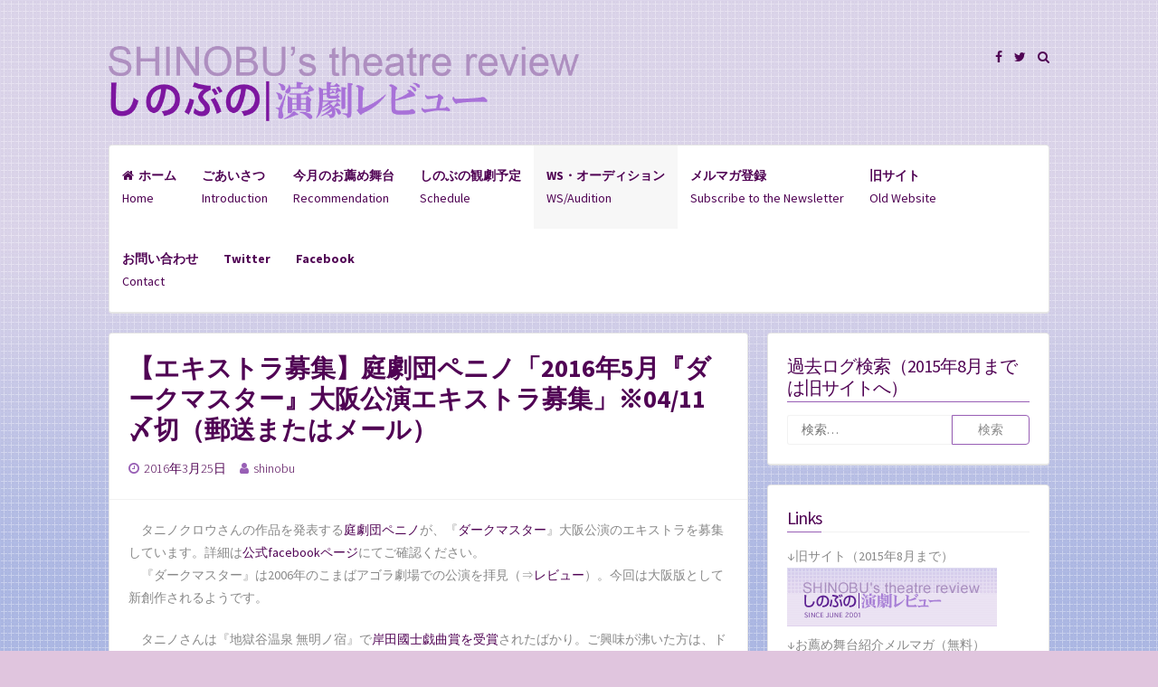

--- FILE ---
content_type: text/html; charset=UTF-8
request_url: https://shinobutakano.com/2016/03/25/1394/
body_size: 43423
content:
<!DOCTYPE html>
<html lang="ja">
<head>
<meta charset="UTF-8">
<meta name="viewport" content="width=device-width, initial-scale=1">
<link rel="profile" href="https://gmpg.org/xfn/11">

<title>【エキストラ募集】庭劇団ペニノ「2016年5月『ダークマスター』大阪公演エキストラ募集」※04/11〆切（郵送またはメール） &#8211; しのぶの演劇レビュー</title>
<meta name='robots' content='max-image-preview:large' />
<link rel='dns-prefetch' href='//fonts.googleapis.com' />
<link rel="alternate" type="application/rss+xml" title="しのぶの演劇レビュー &raquo; フィード" href="https://shinobutakano.com/feed/" />
<link rel="alternate" type="application/rss+xml" title="しのぶの演劇レビュー &raquo; コメントフィード" href="https://shinobutakano.com/comments/feed/" />
<script>
window._wpemojiSettings = {"baseUrl":"https:\/\/s.w.org\/images\/core\/emoji\/14.0.0\/72x72\/","ext":".png","svgUrl":"https:\/\/s.w.org\/images\/core\/emoji\/14.0.0\/svg\/","svgExt":".svg","source":{"concatemoji":"https:\/\/shinobutakano.com\/wp-includes\/js\/wp-emoji-release.min.js?ver=df0f12b08a27820809fd37f338bc3c0b"}};
/*! This file is auto-generated */
!function(i,n){var o,s,e;function c(e){try{var t={supportTests:e,timestamp:(new Date).valueOf()};sessionStorage.setItem(o,JSON.stringify(t))}catch(e){}}function p(e,t,n){e.clearRect(0,0,e.canvas.width,e.canvas.height),e.fillText(t,0,0);var t=new Uint32Array(e.getImageData(0,0,e.canvas.width,e.canvas.height).data),r=(e.clearRect(0,0,e.canvas.width,e.canvas.height),e.fillText(n,0,0),new Uint32Array(e.getImageData(0,0,e.canvas.width,e.canvas.height).data));return t.every(function(e,t){return e===r[t]})}function u(e,t,n){switch(t){case"flag":return n(e,"\ud83c\udff3\ufe0f\u200d\u26a7\ufe0f","\ud83c\udff3\ufe0f\u200b\u26a7\ufe0f")?!1:!n(e,"\ud83c\uddfa\ud83c\uddf3","\ud83c\uddfa\u200b\ud83c\uddf3")&&!n(e,"\ud83c\udff4\udb40\udc67\udb40\udc62\udb40\udc65\udb40\udc6e\udb40\udc67\udb40\udc7f","\ud83c\udff4\u200b\udb40\udc67\u200b\udb40\udc62\u200b\udb40\udc65\u200b\udb40\udc6e\u200b\udb40\udc67\u200b\udb40\udc7f");case"emoji":return!n(e,"\ud83e\udef1\ud83c\udffb\u200d\ud83e\udef2\ud83c\udfff","\ud83e\udef1\ud83c\udffb\u200b\ud83e\udef2\ud83c\udfff")}return!1}function f(e,t,n){var r="undefined"!=typeof WorkerGlobalScope&&self instanceof WorkerGlobalScope?new OffscreenCanvas(300,150):i.createElement("canvas"),a=r.getContext("2d",{willReadFrequently:!0}),o=(a.textBaseline="top",a.font="600 32px Arial",{});return e.forEach(function(e){o[e]=t(a,e,n)}),o}function t(e){var t=i.createElement("script");t.src=e,t.defer=!0,i.head.appendChild(t)}"undefined"!=typeof Promise&&(o="wpEmojiSettingsSupports",s=["flag","emoji"],n.supports={everything:!0,everythingExceptFlag:!0},e=new Promise(function(e){i.addEventListener("DOMContentLoaded",e,{once:!0})}),new Promise(function(t){var n=function(){try{var e=JSON.parse(sessionStorage.getItem(o));if("object"==typeof e&&"number"==typeof e.timestamp&&(new Date).valueOf()<e.timestamp+604800&&"object"==typeof e.supportTests)return e.supportTests}catch(e){}return null}();if(!n){if("undefined"!=typeof Worker&&"undefined"!=typeof OffscreenCanvas&&"undefined"!=typeof URL&&URL.createObjectURL&&"undefined"!=typeof Blob)try{var e="postMessage("+f.toString()+"("+[JSON.stringify(s),u.toString(),p.toString()].join(",")+"));",r=new Blob([e],{type:"text/javascript"}),a=new Worker(URL.createObjectURL(r),{name:"wpTestEmojiSupports"});return void(a.onmessage=function(e){c(n=e.data),a.terminate(),t(n)})}catch(e){}c(n=f(s,u,p))}t(n)}).then(function(e){for(var t in e)n.supports[t]=e[t],n.supports.everything=n.supports.everything&&n.supports[t],"flag"!==t&&(n.supports.everythingExceptFlag=n.supports.everythingExceptFlag&&n.supports[t]);n.supports.everythingExceptFlag=n.supports.everythingExceptFlag&&!n.supports.flag,n.DOMReady=!1,n.readyCallback=function(){n.DOMReady=!0}}).then(function(){return e}).then(function(){var e;n.supports.everything||(n.readyCallback(),(e=n.source||{}).concatemoji?t(e.concatemoji):e.wpemoji&&e.twemoji&&(t(e.twemoji),t(e.wpemoji)))}))}((window,document),window._wpemojiSettings);
</script>
<style>
img.wp-smiley,
img.emoji {
	display: inline !important;
	border: none !important;
	box-shadow: none !important;
	height: 1em !important;
	width: 1em !important;
	margin: 0 0.07em !important;
	vertical-align: -0.1em !important;
	background: none !important;
	padding: 0 !important;
}
</style>
	<link rel='stylesheet' id='wp-block-library-css' href='https://shinobutakano.com/wp-includes/css/dist/block-library/style.min.css?ver=df0f12b08a27820809fd37f338bc3c0b' media='all' />
<style id='classic-theme-styles-inline-css'>
/*! This file is auto-generated */
.wp-block-button__link{color:#fff;background-color:#32373c;border-radius:9999px;box-shadow:none;text-decoration:none;padding:calc(.667em + 2px) calc(1.333em + 2px);font-size:1.125em}.wp-block-file__button{background:#32373c;color:#fff;text-decoration:none}
</style>
<style id='global-styles-inline-css'>
body{--wp--preset--color--black: #000000;--wp--preset--color--cyan-bluish-gray: #abb8c3;--wp--preset--color--white: #ffffff;--wp--preset--color--pale-pink: #f78da7;--wp--preset--color--vivid-red: #cf2e2e;--wp--preset--color--luminous-vivid-orange: #ff6900;--wp--preset--color--luminous-vivid-amber: #fcb900;--wp--preset--color--light-green-cyan: #7bdcb5;--wp--preset--color--vivid-green-cyan: #00d084;--wp--preset--color--pale-cyan-blue: #8ed1fc;--wp--preset--color--vivid-cyan-blue: #0693e3;--wp--preset--color--vivid-purple: #9b51e0;--wp--preset--gradient--vivid-cyan-blue-to-vivid-purple: linear-gradient(135deg,rgba(6,147,227,1) 0%,rgb(155,81,224) 100%);--wp--preset--gradient--light-green-cyan-to-vivid-green-cyan: linear-gradient(135deg,rgb(122,220,180) 0%,rgb(0,208,130) 100%);--wp--preset--gradient--luminous-vivid-amber-to-luminous-vivid-orange: linear-gradient(135deg,rgba(252,185,0,1) 0%,rgba(255,105,0,1) 100%);--wp--preset--gradient--luminous-vivid-orange-to-vivid-red: linear-gradient(135deg,rgba(255,105,0,1) 0%,rgb(207,46,46) 100%);--wp--preset--gradient--very-light-gray-to-cyan-bluish-gray: linear-gradient(135deg,rgb(238,238,238) 0%,rgb(169,184,195) 100%);--wp--preset--gradient--cool-to-warm-spectrum: linear-gradient(135deg,rgb(74,234,220) 0%,rgb(151,120,209) 20%,rgb(207,42,186) 40%,rgb(238,44,130) 60%,rgb(251,105,98) 80%,rgb(254,248,76) 100%);--wp--preset--gradient--blush-light-purple: linear-gradient(135deg,rgb(255,206,236) 0%,rgb(152,150,240) 100%);--wp--preset--gradient--blush-bordeaux: linear-gradient(135deg,rgb(254,205,165) 0%,rgb(254,45,45) 50%,rgb(107,0,62) 100%);--wp--preset--gradient--luminous-dusk: linear-gradient(135deg,rgb(255,203,112) 0%,rgb(199,81,192) 50%,rgb(65,88,208) 100%);--wp--preset--gradient--pale-ocean: linear-gradient(135deg,rgb(255,245,203) 0%,rgb(182,227,212) 50%,rgb(51,167,181) 100%);--wp--preset--gradient--electric-grass: linear-gradient(135deg,rgb(202,248,128) 0%,rgb(113,206,126) 100%);--wp--preset--gradient--midnight: linear-gradient(135deg,rgb(2,3,129) 0%,rgb(40,116,252) 100%);--wp--preset--font-size--small: 12px;--wp--preset--font-size--medium: 20px;--wp--preset--font-size--large: 18px;--wp--preset--font-size--x-large: 42px;--wp--preset--font-size--regular: 14px;--wp--preset--font-size--larger: 20px;--wp--preset--spacing--20: 0.44rem;--wp--preset--spacing--30: 0.67rem;--wp--preset--spacing--40: 1rem;--wp--preset--spacing--50: 1.5rem;--wp--preset--spacing--60: 2.25rem;--wp--preset--spacing--70: 3.38rem;--wp--preset--spacing--80: 5.06rem;--wp--preset--shadow--natural: 6px 6px 9px rgba(0, 0, 0, 0.2);--wp--preset--shadow--deep: 12px 12px 50px rgba(0, 0, 0, 0.4);--wp--preset--shadow--sharp: 6px 6px 0px rgba(0, 0, 0, 0.2);--wp--preset--shadow--outlined: 6px 6px 0px -3px rgba(255, 255, 255, 1), 6px 6px rgba(0, 0, 0, 1);--wp--preset--shadow--crisp: 6px 6px 0px rgba(0, 0, 0, 1);}:where(.is-layout-flex){gap: 0.5em;}:where(.is-layout-grid){gap: 0.5em;}body .is-layout-flow > .alignleft{float: left;margin-inline-start: 0;margin-inline-end: 2em;}body .is-layout-flow > .alignright{float: right;margin-inline-start: 2em;margin-inline-end: 0;}body .is-layout-flow > .aligncenter{margin-left: auto !important;margin-right: auto !important;}body .is-layout-constrained > .alignleft{float: left;margin-inline-start: 0;margin-inline-end: 2em;}body .is-layout-constrained > .alignright{float: right;margin-inline-start: 2em;margin-inline-end: 0;}body .is-layout-constrained > .aligncenter{margin-left: auto !important;margin-right: auto !important;}body .is-layout-constrained > :where(:not(.alignleft):not(.alignright):not(.alignfull)){max-width: var(--wp--style--global--content-size);margin-left: auto !important;margin-right: auto !important;}body .is-layout-constrained > .alignwide{max-width: var(--wp--style--global--wide-size);}body .is-layout-flex{display: flex;}body .is-layout-flex{flex-wrap: wrap;align-items: center;}body .is-layout-flex > *{margin: 0;}body .is-layout-grid{display: grid;}body .is-layout-grid > *{margin: 0;}:where(.wp-block-columns.is-layout-flex){gap: 2em;}:where(.wp-block-columns.is-layout-grid){gap: 2em;}:where(.wp-block-post-template.is-layout-flex){gap: 1.25em;}:where(.wp-block-post-template.is-layout-grid){gap: 1.25em;}.has-black-color{color: var(--wp--preset--color--black) !important;}.has-cyan-bluish-gray-color{color: var(--wp--preset--color--cyan-bluish-gray) !important;}.has-white-color{color: var(--wp--preset--color--white) !important;}.has-pale-pink-color{color: var(--wp--preset--color--pale-pink) !important;}.has-vivid-red-color{color: var(--wp--preset--color--vivid-red) !important;}.has-luminous-vivid-orange-color{color: var(--wp--preset--color--luminous-vivid-orange) !important;}.has-luminous-vivid-amber-color{color: var(--wp--preset--color--luminous-vivid-amber) !important;}.has-light-green-cyan-color{color: var(--wp--preset--color--light-green-cyan) !important;}.has-vivid-green-cyan-color{color: var(--wp--preset--color--vivid-green-cyan) !important;}.has-pale-cyan-blue-color{color: var(--wp--preset--color--pale-cyan-blue) !important;}.has-vivid-cyan-blue-color{color: var(--wp--preset--color--vivid-cyan-blue) !important;}.has-vivid-purple-color{color: var(--wp--preset--color--vivid-purple) !important;}.has-black-background-color{background-color: var(--wp--preset--color--black) !important;}.has-cyan-bluish-gray-background-color{background-color: var(--wp--preset--color--cyan-bluish-gray) !important;}.has-white-background-color{background-color: var(--wp--preset--color--white) !important;}.has-pale-pink-background-color{background-color: var(--wp--preset--color--pale-pink) !important;}.has-vivid-red-background-color{background-color: var(--wp--preset--color--vivid-red) !important;}.has-luminous-vivid-orange-background-color{background-color: var(--wp--preset--color--luminous-vivid-orange) !important;}.has-luminous-vivid-amber-background-color{background-color: var(--wp--preset--color--luminous-vivid-amber) !important;}.has-light-green-cyan-background-color{background-color: var(--wp--preset--color--light-green-cyan) !important;}.has-vivid-green-cyan-background-color{background-color: var(--wp--preset--color--vivid-green-cyan) !important;}.has-pale-cyan-blue-background-color{background-color: var(--wp--preset--color--pale-cyan-blue) !important;}.has-vivid-cyan-blue-background-color{background-color: var(--wp--preset--color--vivid-cyan-blue) !important;}.has-vivid-purple-background-color{background-color: var(--wp--preset--color--vivid-purple) !important;}.has-black-border-color{border-color: var(--wp--preset--color--black) !important;}.has-cyan-bluish-gray-border-color{border-color: var(--wp--preset--color--cyan-bluish-gray) !important;}.has-white-border-color{border-color: var(--wp--preset--color--white) !important;}.has-pale-pink-border-color{border-color: var(--wp--preset--color--pale-pink) !important;}.has-vivid-red-border-color{border-color: var(--wp--preset--color--vivid-red) !important;}.has-luminous-vivid-orange-border-color{border-color: var(--wp--preset--color--luminous-vivid-orange) !important;}.has-luminous-vivid-amber-border-color{border-color: var(--wp--preset--color--luminous-vivid-amber) !important;}.has-light-green-cyan-border-color{border-color: var(--wp--preset--color--light-green-cyan) !important;}.has-vivid-green-cyan-border-color{border-color: var(--wp--preset--color--vivid-green-cyan) !important;}.has-pale-cyan-blue-border-color{border-color: var(--wp--preset--color--pale-cyan-blue) !important;}.has-vivid-cyan-blue-border-color{border-color: var(--wp--preset--color--vivid-cyan-blue) !important;}.has-vivid-purple-border-color{border-color: var(--wp--preset--color--vivid-purple) !important;}.has-vivid-cyan-blue-to-vivid-purple-gradient-background{background: var(--wp--preset--gradient--vivid-cyan-blue-to-vivid-purple) !important;}.has-light-green-cyan-to-vivid-green-cyan-gradient-background{background: var(--wp--preset--gradient--light-green-cyan-to-vivid-green-cyan) !important;}.has-luminous-vivid-amber-to-luminous-vivid-orange-gradient-background{background: var(--wp--preset--gradient--luminous-vivid-amber-to-luminous-vivid-orange) !important;}.has-luminous-vivid-orange-to-vivid-red-gradient-background{background: var(--wp--preset--gradient--luminous-vivid-orange-to-vivid-red) !important;}.has-very-light-gray-to-cyan-bluish-gray-gradient-background{background: var(--wp--preset--gradient--very-light-gray-to-cyan-bluish-gray) !important;}.has-cool-to-warm-spectrum-gradient-background{background: var(--wp--preset--gradient--cool-to-warm-spectrum) !important;}.has-blush-light-purple-gradient-background{background: var(--wp--preset--gradient--blush-light-purple) !important;}.has-blush-bordeaux-gradient-background{background: var(--wp--preset--gradient--blush-bordeaux) !important;}.has-luminous-dusk-gradient-background{background: var(--wp--preset--gradient--luminous-dusk) !important;}.has-pale-ocean-gradient-background{background: var(--wp--preset--gradient--pale-ocean) !important;}.has-electric-grass-gradient-background{background: var(--wp--preset--gradient--electric-grass) !important;}.has-midnight-gradient-background{background: var(--wp--preset--gradient--midnight) !important;}.has-small-font-size{font-size: var(--wp--preset--font-size--small) !important;}.has-medium-font-size{font-size: var(--wp--preset--font-size--medium) !important;}.has-large-font-size{font-size: var(--wp--preset--font-size--large) !important;}.has-x-large-font-size{font-size: var(--wp--preset--font-size--x-large) !important;}
.wp-block-navigation a:where(:not(.wp-element-button)){color: inherit;}
:where(.wp-block-post-template.is-layout-flex){gap: 1.25em;}:where(.wp-block-post-template.is-layout-grid){gap: 1.25em;}
:where(.wp-block-columns.is-layout-flex){gap: 2em;}:where(.wp-block-columns.is-layout-grid){gap: 2em;}
.wp-block-pullquote{font-size: 1.5em;line-height: 1.6;}
</style>
<link rel='stylesheet' id='contact-form-7-css' href='https://shinobutakano.com/wp-content/plugins/contact-form-7/includes/css/styles.css?ver=5.9.3' media='all' />
<link rel='stylesheet' id='ppress-frontend-css' href='https://shinobutakano.com/wp-content/plugins/wp-user-avatar/assets/css/frontend.min.css?ver=4.15.4' media='all' />
<link rel='stylesheet' id='ppress-flatpickr-css' href='https://shinobutakano.com/wp-content/plugins/wp-user-avatar/assets/flatpickr/flatpickr.min.css?ver=4.15.4' media='all' />
<link rel='stylesheet' id='ppress-select2-css' href='https://shinobutakano.com/wp-content/plugins/wp-user-avatar/assets/select2/select2.min.css?ver=df0f12b08a27820809fd37f338bc3c0b' media='all' />
<link rel='stylesheet' id='ez-toc-css' href='https://shinobutakano.com/wp-content/plugins/easy-table-of-contents/assets/css/screen.min.css?ver=2.0.63' media='all' />
<style id='ez-toc-inline-css'>
div#ez-toc-container .ez-toc-title {font-size: 120%;}div#ez-toc-container .ez-toc-title {font-weight: 500;}div#ez-toc-container ul li {font-size: 95%;}div#ez-toc-container ul li {font-weight: 500;}div#ez-toc-container nav ul ul li {font-size: 90%;}
.ez-toc-container-direction {direction: ltr;}.ez-toc-counter ul{counter-reset: item ;}.ez-toc-counter nav ul li a::before {content: counters(item, ".", decimal) ". ";display: inline-block;counter-increment: item;flex-grow: 0;flex-shrink: 0;margin-right: .2em; float: left; }.ez-toc-widget-direction {direction: ltr;}.ez-toc-widget-container ul{counter-reset: item ;}.ez-toc-widget-container nav ul li a::before {content: counters(item, ".", decimal) ". ";display: inline-block;counter-increment: item;flex-grow: 0;flex-shrink: 0;margin-right: .2em; float: left; }
</style>
<link rel='stylesheet' id='parent-style-css' href='https://shinobutakano.com/wp-content/themes/semplicemente/style.css?ver=df0f12b08a27820809fd37f338bc3c0b' media='all' />
<link rel='stylesheet' id='semplicemente-style-css' href='https://shinobutakano.com/wp-content/themes/semplicemente-child/style.css?ver=2.0.6' media='all' />
<link rel='stylesheet' id='font-awesome-css' href='https://shinobutakano.com/wp-content/themes/semplicemente/css/font-awesome.min.css?ver=4.7.0' media='all' />
<link rel='stylesheet' id='semplicemente-googlefonts-css' href='//fonts.googleapis.com/css2?family=Source+Sans+Pro:wght@300;400;700&#038;display=swap' media='all' />
<script src='https://shinobutakano.com/wp-includes/js/jquery/jquery.min.js?ver=3.7.0' id='jquery-core-js'></script>
<script src='https://shinobutakano.com/wp-includes/js/jquery/jquery-migrate.min.js?ver=3.4.1' id='jquery-migrate-js'></script>
<script src='https://shinobutakano.com/wp-content/plugins/wp-user-avatar/assets/flatpickr/flatpickr.min.js?ver=4.15.4' id='ppress-flatpickr-js'></script>
<script src='https://shinobutakano.com/wp-content/plugins/wp-user-avatar/assets/select2/select2.min.js?ver=4.15.4' id='ppress-select2-js'></script>
<link rel="EditURI" type="application/rsd+xml" title="RSD" href="https://shinobutakano.com/xmlrpc.php?rsd" />

<link rel="canonical" href="https://shinobutakano.com/2016/03/25/1394/" />
<link rel='shortlink' href='https://shinobutakano.com/?p=1394' />

<style id="semplicemente-custom-css">
		
		h1, h2, h3, h4, h5, h6, a, .entry-date {
		color: #500354;
	}
		
		a:hover, a:focus, a:active, .entry-meta i, .top-search.active {
		color: #985fb5;
	}
	.widget-title h3 {
		border-bottom: 1px solid #985fb5;
	}
	.sticky {
		border: 3px solid #985fb5;
	}
	
	blockquote {
		border-left: 5px solid #985fb5;
		border-right: 2px solid #985fb5;
	}
	
	button,
	input[type="button"],
	input[type="reset"],
	input[type="submit"],
	.dataBottom a, 
	.readMoreLink {
		border: 1px solid #985fb5;
	}
	
	button:hover,
	input[type="button"]:hover,
	input[type="reset"]:hover,
	input[type="submit"]:hover,
	.readMoreLink:hover, 
	.dataBottom a:hover, 
	.sticky:before,
	button:focus,
	input[type="button"]:focus,
	input[type="reset"]:focus,
	input[type="submit"]:focus,
	button:active,
	input[type="button"]:active,
	input[type="reset"]:active,
	input[type="submit"]:active,
	.menu-toggle,
	.main-navigation.toggled .nav-menu,
	.main-navigation.toggled .nav-menu ul	{
		background: #985fb5;
	}
		
</style>
    <style id="custom-background-css">
body.custom-background { background-color: #e0c5de; background-image: url("https://shinobutakano.com/wp-content/uploads/2015/03/background4.png"); background-position: left top; background-size: auto; background-repeat: repeat; background-attachment: fixed; }
</style>
	<link rel="icon" href="https://shinobutakano.com/wp-content/uploads/2021/04/7J8yjc5h_400x400.jpeg-150x150.png" sizes="32x32" />
<link rel="icon" href="https://shinobutakano.com/wp-content/uploads/2021/04/7J8yjc5h_400x400.jpeg-300x300.png" sizes="192x192" />
<link rel="apple-touch-icon" href="https://shinobutakano.com/wp-content/uploads/2021/04/7J8yjc5h_400x400.jpeg-300x300.png" />
<meta name="msapplication-TileImage" content="https://shinobutakano.com/wp-content/uploads/2021/04/7J8yjc5h_400x400.jpeg-300x300.png" />
</head>

<body class="post-template-default single single-post postid-1394 single-format-standard custom-background">
<div id="page" class="hfeed site">
			<header id="masthead" class="site-header">
			<div class="site-branding">
        <!-- MOD Start ヘッダ画像修正 --->
                	<p class="site-title"><a href="https://shinobutakano.com/" rel="home"><img src="https://shinobutakano.com/wp-content/themes/semplicemente-child/header.png"  alt="しのぶの演劇レビュー"/></a></p>
        <!-- MOD End ヘッダ画像修正 --->
							</div>
			
			<div class="site-social">
				<div class="socialLine">

											<a href="https://www.facebook.com/shinobureview" title="Facebook"><i class="fa fa-facebook spaceLeftDouble"><span class="screen-reader-text">Facebook</span></i></a>
					
											<a href="https://twitter.com/shinorev" title="Twitter"><i class="fa fa-twitter spaceLeftDouble"><span class="screen-reader-text">Twitter</span></i></a>
					
					
					
					
					
					
					
					
					
					
					
					
					
											<a href="#" aria-hidden="true" class="top-search"><i class="fa spaceLeftDouble fa-search"></i></a>
					
				</div>
										<div class="topSearchForm">
						<form role="search" method="get" class="search-form" action="https://shinobutakano.com/">
				<label>
					<span class="screen-reader-text">検索:</span>
					<input type="search" class="search-field" placeholder="検索&hellip;" value="" name="s" />
				</label>
				<input type="submit" class="search-submit" value="検索" />
			</form>					</div>
								</div>

			<nav id="site-navigation" class="main-navigation">
								<button class="menu-toggle" aria-label="メニュー">メニュー<i class="fa fa-align-justify"></i></button>
				<div class="menu-%e3%83%a1%e3%83%8b%e3%83%a5%e3%83%bc-1-container"><ul id="menu-%e3%83%a1%e3%83%8b%e3%83%a5%e3%83%bc-1" class="menu"><li id="menu-item-46" class="menu-item menu-item-type-custom menu-item-object-custom menu-item-home menu-item-46"><a href="http://shinobutakano.com/"><b>ホーム</b><br>Home</a></li>
<li id="menu-item-47" class="menu-item menu-item-type-post_type menu-item-object-page menu-item-47"><a href="https://shinobutakano.com/introduction/"><b>ごあいさつ</b><br>Introduction</a></li>
<li id="menu-item-78" class="menu-item menu-item-type-custom menu-item-object-custom menu-item-78"><a href="http://shinobutakano.com/category/お薦め舞台/?latest"><b>今月のお薦め舞台</b><br>Recommendation</a></li>
<li id="menu-item-70" class="menu-item menu-item-type-custom menu-item-object-custom menu-item-70"><a href="/category/観劇予定/?latest"><b>しのぶの観劇予定</b><br>Schedule</a></li>
<li id="menu-item-210" class="menu-item menu-item-type-taxonomy menu-item-object-category current-post-ancestor current-menu-parent current-post-parent menu-item-210"><a href="https://shinobutakano.com/category/%e3%83%af%e3%83%bc%e3%82%af%e3%82%b7%e3%83%a7%e3%83%83%e3%83%97%e3%83%bb%e3%82%aa%e3%83%bc%e3%83%87%e3%82%a3%e3%82%b7%e3%83%a7%e3%83%b3/"><b>WS・オーディション</b><br>WS/Audition</a></li>
<li id="menu-item-507" class="menu-item menu-item-type-custom menu-item-object-custom menu-item-507"><a href="http://www.mag2.com/m/0000134861.html"><b>メルマガ登録</b><br>Subscribe to the Newsletter</a></li>
<li id="menu-item-508" class="menu-item menu-item-type-custom menu-item-object-custom menu-item-508"><a href="http://www.shinobu-review.jp/"><b>旧サイト</b><br>Old Website</a></li>
<li id="menu-item-590" class="menu-item menu-item-type-post_type menu-item-object-page menu-item-590"><a href="https://shinobutakano.com/contact/"><b>お問い合わせ</b><br>Contact</a></li>
<li id="menu-item-5897" class="menu-item menu-item-type-custom menu-item-object-custom menu-item-5897"><a href="https://twitter.com/shinorev"><b>Twitter</b></a></li>
<li id="menu-item-5898" class="menu-item menu-item-type-custom menu-item-object-custom menu-item-5898"><a href="https://www.facebook.com/shinobureview"><b>Facebook</b></a></li>
</ul></div>			</nav><!-- #site-navigation -->
		</header><!-- #masthead -->
		<div id="content" class="site-content">

	<div id="primary" class="content-area">
		<main id="main" class="site-main">
					
				
<article id="post-1394" class="post-1394 post type-post status-publish format-standard hentry category-5">
		<header class="entry-header">
		<h1 class="entry-title">【エキストラ募集】庭劇団ペニノ「2016年5月『ダークマスター』大阪公演エキストラ募集」※04/11〆切（郵送またはメール）</h1>
		<div class="entry-meta">
			<span class="posted-on"><i class="fa fa-clock-o spaceRight" aria-hidden="true"></i><time class="entry-date published" datetime="2016-03-25T16:07:31+09:00">2016年3月25日</time><time class="updated" datetime="2016-03-25T16:09:47+09:00">2016年3月25日</time></span><span class="byline"><i class="fa fa-user spaceRight" aria-hidden="true"></i><span class="author vcard"><a class="url fn n" href="https://shinobutakano.com/author/shinobu/">shinobu</a></span></span>					</div><!-- .entry-meta -->
	</header><!-- .entry-header -->

	<div class="entry-content">
		<p>　タニノクロウさんの作品を発表する<a href="http://d.hatena.ne.jp/peningophilia/">庭劇団ペニノ</a>が、『<a href="http://niwagekidan.org/performance_jp/438">ダークマスター</a>』大阪公演のエキストラを募集しています。詳細は<a href="https://www.facebook.com/permalink.php?story_fbid=1106012669451741&#038;id=234014783318205">公式facebookページ</a>にてご確認ください。<br />
　『ダークマスター』は2006年のこまばアゴラ劇場での公演を拝見（⇒<a href="http://www.shinobu-review.jp/mt/archives/2006/0115174456.html">レビュー</a>）。今回は大阪版として新創作されるようです。</p>
<p>　タニノさんは『地獄谷温泉 無明ノ宿』で<a href="http://www.hakusuisha.co.jp/news/n14296.html">岸田國士戯曲賞を受賞</a>されたばかり。ご興味が沸いた方は、ドイツの劇場に委嘱されてタニノさんが作・演出された1人芝居『<a href="http://theatrearts.aict-iatc.jp/201504/2746/">水の檻</a>』（2015年）のレビューをぜひ。私の「<a href="http://www.shinobu-review.jp/mt/archives/2015/0606131319.html">タニノクロウ　パブリックトーク</a>」非公式レポートもどうぞ。</p>
<p><strong>●庭劇団ペニノ『ダークマスター』大阪公演エキストラ募集</strong><br />
　【応募条件】<br />
　原則、2016年4月28日以降の稽古、5月5日（木）～8日（日）、12日（木）～15日（日）の公演全日程に参加できる方。<br />
　※食物アレルギーのない方。<br />
　※20代から50代の男性9名、女性1名。<br />
　※2度以上の舞台経験のある方。簡単な台詞のある役もあります。<br />
　応募締切：4月11日（月）必着</p>
<blockquote class="twitter-tweet" data-lang="ja">
<p lang="ja" dir="ltr">庭劇団ペニノ「ダークマスター」大阪公演のエキストラを募集します！！ペニノの公演に出演して、舞台上で美味しい洋食を食べませんか！？詳細はこちらです。→<a href="https://t.co/i1epIzrVhF">https://t.co/i1epIzrVhF</a></p>
<p>&mdash; 庭劇団ペニノ (@niwagekidan) <a href="https://twitter.com/niwagekidan/status/712914210343268352">2016年3月24日</a></p></blockquote>
<p><script async src="//platform.twitter.com/widgets.js" charset="utf-8"></script></p>
<p>　以下、公式情報を貼り付けます。</p>
<p><span id="more-1394"></span></p>
<p><strong>【庭劇団ペニノ「ダークマスター」大阪公演エキストラ募集！】</strong></p>
<p>庭劇団ペニノの公演に出演して、舞台上で美味しい洋食を食べませんか！？</p>
<p>応募条件：原則、2016年4月28日以降の稽古、5月5日（木）〜8日（日）、12日（木）〜15日（日）の公演全日程に参加できる方。※食物アレルギーのない方。<br />
※20代から50代の男性9名、女性1名。<br />
※2度以上の舞台経験のある方。簡単な台詞のある役もあります。<br />
応募締切：4月11日（月）必着<br />
※ご参加頂く方にのみ、こちらからご連絡致します。<br />
応募方法：写真付き履歴書を下記住所にご送付下さい。<br />
（履歴書は返却致しません）<br />
履歴書送付先：〒543-0056 大阪市天王寺区堀越町8-15吉田ビル2F　一般社団法人 KIO 宛<br />
※履歴書、メール添付の方は、niwagekidan（アットマーク）gmail.comにお願い致します。<br />
お問い合わせ：niwagekidan（アットマーク）gmail.com<br />
劇団HP: <a href="http://niwagekidan.org/performance_jp/438">http://niwagekidan.org/performance_jp/438</a></p>
<p>※クレジットはわかる範囲で載せています（順不同）。間違っている可能性があります。正確な情報は公式サイト等でご確認ください。<br />
～・～・～・～・～・～・～・～<br />
★“しのぶの演劇レビュー”<a href="https://shinobutakano.com/ " target="_top">ＴＯＰページはこちら</a>です。<br />
　便利な無料メルマガ↓も発行しております♪</p>
<form action="http://regist.mag2.com/reader/Magrdop" method="POST" style="margin:0px;">
<table border="0" cellspacing="1" cellpadding="0" bgcolor="#666666">
<tr>
<td>
<table border="0" cellspacing="0" cellpadding="3" bgcolor="#ffffff">
<tr>
<td nowrap bgcolor="#cccccc" style="filter:alpha(style=1, opacity=60, finishopacity=100, startx=0, starty=0, finishx=0, finishy=100);"><strong>メルマガ登録・解除</strong></td>
<td align="right" nowrap bgcolor="#cccccc" style="filter:alpha(style=1, opacity=60, finishopacity=100, startx=0, starty=0, finishx=0, finishy=100);"> <span style="font-size:small;">ID: 0000134861</span></td>
</tr>
<tr>
<td colspan="2" bgcolor="#ffffff">
		<a href="http://www.mag2.com/m/0000134861.html" target="_blank">今、面白い演劇はコレ！年２００本観劇人のお薦め舞台</a></p>
<table border="0" cellspacing="2" cellpadding="0" align="right">
<tr>
<td nowrap><label for="op_reg6"><input type="radio" id="op_reg6" name="op" value="reg" style="vertical-align:middle;" checked="checked">登録</label>&nbsp;</td>
<td nowrap><label for="op_unreg6"><input type="radio" id="op_unreg6" name="op" value="unreg" style="vertical-align:middle;">解除</label>&nbsp;</td>
<td nowrap><input id="email6" type="text" size="35" name="rdemail" value="メールアドレスを入力してください" onfocus="this.value=''"></td>
<td nowrap>
		<input type="hidden" name="magid" value="0000134861"><br />
		<input type="hidden" name="reg" value="hakkou"><br />
		<input type="submit" value="送信">
		</td>
</tr>
</table>
</td>
</tr>
<tr>
<td><a href="http://blog.mag2.com/m/log/0000134861/" target="_blank" style="font-size:small;">バックナンバー</a></td>
<td align="right" nowrap><span style="font-size:x-small;">powered by</span> <a href="http://www.mag2.com/" target="_blank"><img decoding="async" src="http://img.mag2.com/pb_regform/logo_mini.gif" width="60" height="19" border="0" alt="まぐまぐトップページへ" style="vertical-align:middle;"></a></td>
</tr>
</table>
</td>
</tr>
</table>
</form>
			</div><!-- .entry-content -->

	<footer class="entry-footer">
		<div class="dataBottom cat-links"><i class="fa spaceRight fa-folder-open-o" aria-hidden="true"></i><a href="https://shinobutakano.com/category/%e3%83%af%e3%83%bc%e3%82%af%e3%82%b7%e3%83%a7%e3%83%83%e3%83%97%e3%83%bb%e3%82%aa%e3%83%bc%e3%83%87%e3%82%a3%e3%82%b7%e3%83%a7%e3%83%b3/" rel="category tag">ワークショップ・オーディション</a></div>	</footer><!-- .entry-footer -->
</article><!-- #post-## -->

					<nav class="navigation post-navigation" aria-label="投稿">
		<h2 class="screen-reader-text">投稿ナビゲーション</h2>
		<div class="nav-links">
			<div class="nav-previous"><a href="https://shinobutakano.com/2016/03/25/1389/" rel="prev"><span class="meta-nav" aria-hidden="true"><i class="fa spaceRight fa-angle-double-left"></i></span>&nbsp;【ワークショップ・オーディション】雷ストレンジャーズ「2017年3月公演の出演者募集を兼ねたワー  クショップ」05/15、22、29実施※〆切明記なし（メールのみ）<span class="screen-reader-text">前の投稿:</span> </a></div><div class="nav-next"><a href="https://shinobutakano.com/2016/03/26/1399/" rel="next">【ワークショップ】東京芸術劇場「リロ・バウアーによる俳優・ダンサーのための演劇ワークショップ」4/18-22、4/24-29実施※4/7〆切（メールのみ）&nbsp;<span class="meta-nav" aria-hidden="true"><i class="fa spaceLeft fa-angle-double-right"></i></span><span class="screen-reader-text">次の投稿:</span> </a></div>		</div><!-- .nav-links -->
	</nav><!-- .navigation -->
	
				
							</main><!-- #main -->
	</div><!-- #primary -->


<div id="secondary" class="widget-area">
	<aside id="search-4" class="widget widget_search"><div class="widget-title"><h3>過去ログ検索（2015年8月までは旧サイトへ）</h3></div><form role="search" method="get" class="search-form" action="https://shinobutakano.com/">
				<label>
					<span class="screen-reader-text">検索:</span>
					<input type="search" class="search-field" placeholder="検索&hellip;" value="" name="s" />
				</label>
				<input type="submit" class="search-submit" value="検索" />
			</form></aside><aside id="text-5" class="widget widget_text"><div class="widget-title"><h3>Links</h3></div>			<div class="textwidget">↓旧サイト（2015年8月まで）
<a href="http://www.shinobu-review.jp/">
<img border="0" src="https://shinobutakano.com/wp-content/uploads/2015/08/old_site_banner.png"　width="250" alt="old_website"></a><br>
↓お薦め舞台紹介メルマガ（無料）
<a href="http://www.mag2.com/m/0000134861.html"><img border="0" src="https://shinobutakano.com/wp-content/uploads/2021/04/mag2year_free_0000134861.png" width="232" alt="maga"></a><br>
まぐまぐ大賞2014・4位入賞</div>
		</aside><aside id="categories-3" class="widget widget_categories"><div class="widget-title"><h3>カテゴリー</h3></div>
			<ul>
					<li class="cat-item cat-item-4"><a href="https://shinobutakano.com/category/%e3%81%8a%e8%96%a6%e3%82%81%e8%88%9e%e5%8f%b0/">お薦め舞台・メルマガ</a>
</li>
	<li class="cat-item cat-item-6"><a href="https://shinobutakano.com/category/%e3%81%9d%e3%81%ae%e4%bb%96/">その他</a>
</li>
	<li class="cat-item cat-item-1"><a href="https://shinobutakano.com/category/%e3%83%ac%e3%83%93%e3%83%a5%e3%83%bc/">レビュー</a>
</li>
	<li class="cat-item cat-item-5"><a href="https://shinobutakano.com/category/%e3%83%af%e3%83%bc%e3%82%af%e3%82%b7%e3%83%a7%e3%83%83%e3%83%97%e3%83%bb%e3%82%aa%e3%83%bc%e3%83%87%e3%82%a3%e3%82%b7%e3%83%a7%e3%83%b3/">ワークショップ・オーディション</a>
</li>
	<li class="cat-item cat-item-7"><a href="https://shinobutakano.com/category/%e5%b9%b4%e9%96%93%e3%83%99%e3%82%b9%e3%83%88%e3%83%86%e3%83%b3/">年間ベストテン</a>
</li>
	<li class="cat-item cat-item-3"><a href="https://shinobutakano.com/category/%e8%a6%b3%e5%8a%87%e4%ba%88%e5%ae%9a/">観劇予定</a>
</li>
			</ul>

			</aside><aside id="calendar-5" class="widget widget_calendar"><div id="calendar_wrap" class="calendar_wrap"><table id="wp-calendar" class="wp-calendar-table">
	<caption>2016年3月</caption>
	<thead>
	<tr>
		<th scope="col" title="月曜日">月</th>
		<th scope="col" title="火曜日">火</th>
		<th scope="col" title="水曜日">水</th>
		<th scope="col" title="木曜日">木</th>
		<th scope="col" title="金曜日">金</th>
		<th scope="col" title="土曜日">土</th>
		<th scope="col" title="日曜日">日</th>
	</tr>
	</thead>
	<tbody>
	<tr>
		<td colspan="1" class="pad">&nbsp;</td><td><a href="https://shinobutakano.com/2016/03/01/" aria-label="2016年3月1日 に投稿を公開">1</a></td><td><a href="https://shinobutakano.com/2016/03/02/" aria-label="2016年3月2日 に投稿を公開">2</a></td><td><a href="https://shinobutakano.com/2016/03/03/" aria-label="2016年3月3日 に投稿を公開">3</a></td><td><a href="https://shinobutakano.com/2016/03/04/" aria-label="2016年3月4日 に投稿を公開">4</a></td><td>5</td><td>6</td>
	</tr>
	<tr>
		<td><a href="https://shinobutakano.com/2016/03/07/" aria-label="2016年3月7日 に投稿を公開">7</a></td><td>8</td><td>9</td><td><a href="https://shinobutakano.com/2016/03/10/" aria-label="2016年3月10日 に投稿を公開">10</a></td><td>11</td><td><a href="https://shinobutakano.com/2016/03/12/" aria-label="2016年3月12日 に投稿を公開">12</a></td><td><a href="https://shinobutakano.com/2016/03/13/" aria-label="2016年3月13日 に投稿を公開">13</a></td>
	</tr>
	<tr>
		<td>14</td><td>15</td><td>16</td><td><a href="https://shinobutakano.com/2016/03/17/" aria-label="2016年3月17日 に投稿を公開">17</a></td><td>18</td><td>19</td><td>20</td>
	</tr>
	<tr>
		<td>21</td><td><a href="https://shinobutakano.com/2016/03/22/" aria-label="2016年3月22日 に投稿を公開">22</a></td><td>23</td><td>24</td><td><a href="https://shinobutakano.com/2016/03/25/" aria-label="2016年3月25日 に投稿を公開">25</a></td><td><a href="https://shinobutakano.com/2016/03/26/" aria-label="2016年3月26日 に投稿を公開">26</a></td><td><a href="https://shinobutakano.com/2016/03/27/" aria-label="2016年3月27日 に投稿を公開">27</a></td>
	</tr>
	<tr>
		<td>28</td><td><a href="https://shinobutakano.com/2016/03/29/" aria-label="2016年3月29日 に投稿を公開">29</a></td><td><a href="https://shinobutakano.com/2016/03/30/" aria-label="2016年3月30日 に投稿を公開">30</a></td><td>31</td>
		<td class="pad" colspan="3">&nbsp;</td>
	</tr>
	</tbody>
	</table><nav aria-label="前と次の月" class="wp-calendar-nav">
		<span class="wp-calendar-nav-prev"><a href="https://shinobutakano.com/2016/02/">&laquo; 2月</a></span>
		<span class="pad">&nbsp;</span>
		<span class="wp-calendar-nav-next"><a href="https://shinobutakano.com/2016/04/">4月 &raquo;</a></span>
	</nav></div></aside></div><!-- #secondary -->

	</div><!-- #content -->
			<footer id="colophon" class="site-footer">
			<div class="site-info">
									<span class="custom">&copy; 2026 しのぶの演劇レビュー</span>
								<span class="sep"> | </span>
				WordPress テーマ: <a title="Semplicemente Theme" href="https://crestaproject.com/downloads/semplicemente/" rel="noopener noreferrer" target="_blank">Semplicemente</a> by CrestaProject			</div><!-- .site-info -->
		</footer><!-- #colophon -->
	</div><!-- #page -->

<script src='https://shinobutakano.com/wp-content/plugins/contact-form-7/includes/swv/js/index.js?ver=5.9.3' id='swv-js'></script>
<script id='contact-form-7-js-extra'>
var wpcf7 = {"api":{"root":"https:\/\/shinobutakano.com\/wp-json\/","namespace":"contact-form-7\/v1"}};
</script>
<script src='https://shinobutakano.com/wp-content/plugins/contact-form-7/includes/js/index.js?ver=5.9.3' id='contact-form-7-js'></script>
<script id='ppress-frontend-script-js-extra'>
var pp_ajax_form = {"ajaxurl":"https:\/\/shinobutakano.com\/wp-admin\/admin-ajax.php","confirm_delete":"Are you sure?","deleting_text":"Deleting...","deleting_error":"An error occurred. Please try again.","nonce":"71228690e1","disable_ajax_form":"false","is_checkout":"0","is_checkout_tax_enabled":"0"};
</script>
<script src='https://shinobutakano.com/wp-content/plugins/wp-user-avatar/assets/js/frontend.min.js?ver=4.15.4' id='ppress-frontend-script-js'></script>
<script id='ez-toc-scroll-scriptjs-js-extra'>
var eztoc_smooth_local = {"scroll_offset":"30","add_request_uri":""};
</script>
<script src='https://shinobutakano.com/wp-content/plugins/easy-table-of-contents/assets/js/smooth_scroll.min.js?ver=2.0.63' id='ez-toc-scroll-scriptjs-js'></script>
<script src='https://shinobutakano.com/wp-content/plugins/easy-table-of-contents/vendor/js-cookie/js.cookie.min.js?ver=2.2.1' id='ez-toc-js-cookie-js'></script>
<script src='https://shinobutakano.com/wp-content/plugins/easy-table-of-contents/vendor/sticky-kit/jquery.sticky-kit.min.js?ver=1.9.2' id='ez-toc-jquery-sticky-kit-js'></script>
<script id='ez-toc-js-js-extra'>
var ezTOC = {"smooth_scroll":"1","scroll_offset":"30","fallbackIcon":"<span class=\"\"><span class=\"eztoc-hide\" style=\"display:none;\">Toggle<\/span><span class=\"ez-toc-icon-toggle-span\"><svg style=\"fill: #999;color:#999\" xmlns=\"http:\/\/www.w3.org\/2000\/svg\" class=\"list-377408\" width=\"20px\" height=\"20px\" viewBox=\"0 0 24 24\" fill=\"none\"><path d=\"M6 6H4v2h2V6zm14 0H8v2h12V6zM4 11h2v2H4v-2zm16 0H8v2h12v-2zM4 16h2v2H4v-2zm16 0H8v2h12v-2z\" fill=\"currentColor\"><\/path><\/svg><svg style=\"fill: #999;color:#999\" class=\"arrow-unsorted-368013\" xmlns=\"http:\/\/www.w3.org\/2000\/svg\" width=\"10px\" height=\"10px\" viewBox=\"0 0 24 24\" version=\"1.2\" baseProfile=\"tiny\"><path d=\"M18.2 9.3l-6.2-6.3-6.2 6.3c-.2.2-.3.4-.3.7s.1.5.3.7c.2.2.4.3.7.3h11c.3 0 .5-.1.7-.3.2-.2.3-.5.3-.7s-.1-.5-.3-.7zM5.8 14.7l6.2 6.3 6.2-6.3c.2-.2.3-.5.3-.7s-.1-.5-.3-.7c-.2-.2-.4-.3-.7-.3h-11c-.3 0-.5.1-.7.3-.2.2-.3.5-.3.7s.1.5.3.7z\"\/><\/svg><\/span><\/span>"};
</script>
<script src='https://shinobutakano.com/wp-content/plugins/easy-table-of-contents/assets/js/front.min.js?ver=2.0.63-1711496623' id='ez-toc-js-js'></script>
<script src='https://shinobutakano.com/wp-content/themes/semplicemente/js/jquery.semplicemente.min.js?ver=2.0.6' id='semplicemente-custom-js'></script>
<script src='https://shinobutakano.com/wp-content/themes/semplicemente/js/navigation.min.js?ver=20151215' id='semplicemente-navigation-js'></script>
<script id='wpfront-scroll-top-js-extra'>
var wpfront_scroll_top_data = {"data":{"css":"#wpfront-scroll-top-container{display:none;position:fixed;cursor:pointer;z-index:9999;opacity:0}#wpfront-scroll-top-container div.text-holder{padding:3px 10px;border-radius:3px;-webkit-border-radius:3px;-webkit-box-shadow:4px 4px 5px 0 rgba(50,50,50,.5);-moz-box-shadow:4px 4px 5px 0 rgba(50,50,50,.5);box-shadow:4px 4px 5px 0 rgba(50,50,50,.5)}#wpfront-scroll-top-container a{outline-style:none;box-shadow:none;text-decoration:none}#wpfront-scroll-top-container {right: 20px;bottom: 20px;}        #wpfront-scroll-top-container img {\n            width: 40px;\n            height: 40px;\n        }\n        ","html":"<div id=\"wpfront-scroll-top-container\"><img src=\"https:\/\/shinobutakano.com\/wp-content\/plugins\/wpfront-scroll-top\/images\/icons\/1.png\" alt=\"\" title=\"\" \/><\/div>","data":{"hide_iframe":false,"button_fade_duration":0,"auto_hide":false,"auto_hide_after":2,"scroll_offset":100,"button_opacity":0.8,"button_action":"top","button_action_element_selector":"","button_action_container_selector":"html, body","button_action_element_offset":0,"scroll_duration":400}}};
</script>
<script src='https://shinobutakano.com/wp-content/plugins/wpfront-scroll-top/js/wpfront-scroll-top.min.js?ver=2.2.10081' id='wpfront-scroll-top-js'></script>

</body>
</html>
